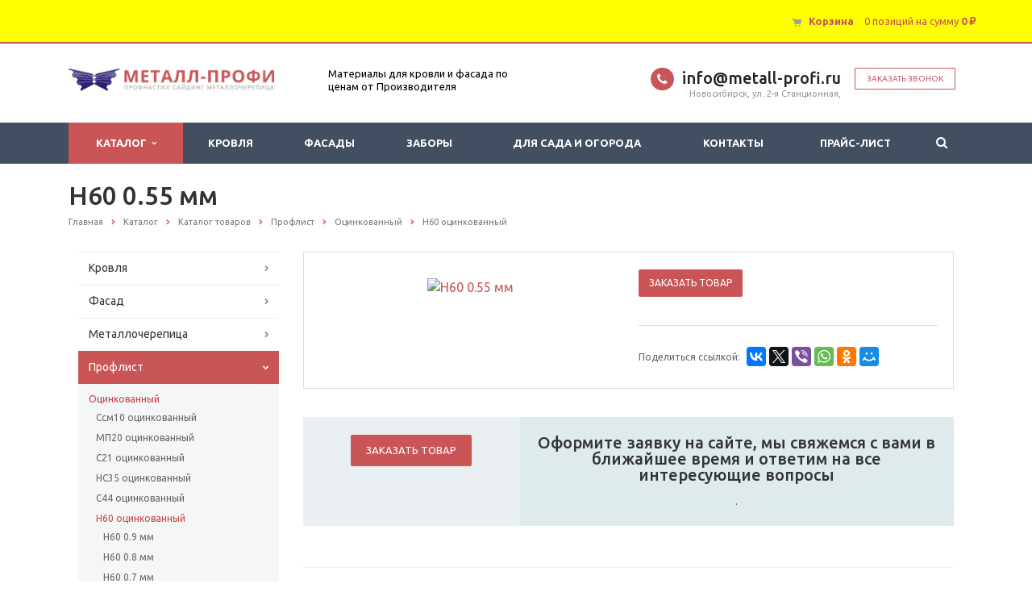

--- FILE ---
content_type: text/html; charset=UTF-8
request_url: https://metall-profi.ru/catalog/proflist/otsinkovannyy/n60-otsinkovannyy/n60-tolshchina-0-55-mm/
body_size: 86196
content:
<!DOCTYPE html>
<html xml:lang="ru" lang="ru" class=" ">

<head>
            <title>
        Н60 0.55 мм от поставщика с 20 летней репутацией в Новосибирске. - Металл Профи    </title>
    <meta name="viewport" content="width=device-width, initial-scale=1.0">
    <link href='https://fonts.googleapis.com/css?family=Open+Sans:300italic,400italic,600italic,700italic,800italic,400,300,600,700,800&subset=latin,cyrillic-ext' rel='stylesheet'>
    <link href='https://fonts.googleapis.com/css?family=Ubuntu:400,700italic,700,500italic,500,400italic,300,300italic&subset=latin,cyrillic-ext' rel='stylesheet'>
                                    
                                                                
    <meta http-equiv="Content-Type" content="text/html; charset=UTF-8" />
<meta name="description" content="Н60 0.55 мм по лучшей цене в Новосибирске по нужным размерам. Гарантия качества от производителя." />
<link href="/bitrix/templates/aspro-scorp/css/bootstrap.css?1627310681114216"  data-template-style="true"  rel="stylesheet" />
<link href="/bitrix/templates/aspro-scorp/css/fonts/font-awesome/css/font-awesome.min.css?162731068126711"  data-template-style="true"  rel="stylesheet" />
<link href="/bitrix/templates/aspro-scorp/vendor/flexslider/flexslider.css?16273106816839"  data-template-style="true"  rel="stylesheet" />
<link href="/bitrix/templates/aspro-scorp/css/jquery.fancybox.css?16273106814108"  data-template-style="true"  rel="stylesheet" />
<link href="/bitrix/templates/aspro-scorp/css/theme-elements.css?16273106814368"  data-template-style="true"  rel="stylesheet" />
<link href="/bitrix/templates/aspro-scorp/css/theme-responsive.css?16273106811736"  data-template-style="true"  rel="stylesheet" />
<link href="/bitrix/templates/aspro-scorp/css/animate.min.css?162731068155909"  data-template-style="true"  rel="stylesheet" />
<link href="/bitrix/templates/.default/ajax/ajax.css?1627310682448"  data-template-style="true"  rel="stylesheet" />
<link href="/local/templates/.default/components/bitrix/sale.basket.basket.line/bs4_mp/style.css?16606451044790"  data-template-style="true"  rel="stylesheet" />
<link href="/bitrix/templates/aspro-scorp/styles.css?162731068110202"  data-template-style="true"  rel="stylesheet" />
<link href="/bitrix/templates/aspro-scorp/template_styles.css?1627310682106650"  data-template-style="true"  rel="stylesheet" />
<link href="/bitrix/templates/aspro-scorp/css/responsive.css?162731068120876"  data-template-style="true"  rel="stylesheet" />
<link href="/bitrix/templates/aspro-scorp/themes/CUSTOM_s1/colors.css?176122019811619"  data-template-style="true"  rel="stylesheet" />
<link href="/bitrix/templates/aspro-scorp/css/custom.css?166065040513542"  data-template-style="true"  rel="stylesheet" />
<script>if(!window.BX)window.BX={};if(!window.BX.message)window.BX.message=function(mess){if(typeof mess==='object'){for(let i in mess) {BX.message[i]=mess[i];} return true;}};</script>
<script>(window.BX||top.BX).message({'pull_server_enabled':'N','pull_config_timestamp':'0','pull_guest_mode':'N','pull_guest_user_id':'0'});(window.BX||top.BX).message({'PULL_OLD_REVISION':'Для продолжения корректной работы с сайтом необходимо перезагрузить страницу.'});</script>
<script>(window.BX||top.BX).message({'JS_CORE_LOADING':'Загрузка...','JS_CORE_NO_DATA':'- Нет данных -','JS_CORE_WINDOW_CLOSE':'Закрыть','JS_CORE_WINDOW_EXPAND':'Развернуть','JS_CORE_WINDOW_NARROW':'Свернуть в окно','JS_CORE_WINDOW_SAVE':'Сохранить','JS_CORE_WINDOW_CANCEL':'Отменить','JS_CORE_WINDOW_CONTINUE':'Продолжить','JS_CORE_H':'ч','JS_CORE_M':'м','JS_CORE_S':'с','JSADM_AI_HIDE_EXTRA':'Скрыть лишние','JSADM_AI_ALL_NOTIF':'Показать все','JSADM_AUTH_REQ':'Требуется авторизация!','JS_CORE_WINDOW_AUTH':'Войти','JS_CORE_IMAGE_FULL':'Полный размер'});</script>

<script src="/bitrix/js/main/core/core.js?1673001935487984"></script>

<script>BX.setJSList(['/bitrix/js/main/core/core_ajax.js','/bitrix/js/main/core/core_promise.js','/bitrix/js/main/polyfill/promise/js/promise.js','/bitrix/js/main/loadext/loadext.js','/bitrix/js/main/loadext/extension.js','/bitrix/js/main/polyfill/promise/js/promise.js','/bitrix/js/main/polyfill/find/js/find.js','/bitrix/js/main/polyfill/includes/js/includes.js','/bitrix/js/main/polyfill/matches/js/matches.js','/bitrix/js/ui/polyfill/closest/js/closest.js','/bitrix/js/main/polyfill/fill/main.polyfill.fill.js','/bitrix/js/main/polyfill/find/js/find.js','/bitrix/js/main/polyfill/matches/js/matches.js','/bitrix/js/main/polyfill/core/dist/polyfill.bundle.js','/bitrix/js/main/core/core.js','/bitrix/js/main/polyfill/intersectionobserver/js/intersectionobserver.js','/bitrix/js/main/lazyload/dist/lazyload.bundle.js','/bitrix/js/main/polyfill/core/dist/polyfill.bundle.js','/bitrix/js/main/parambag/dist/parambag.bundle.js']);
</script>
<script>(window.BX||top.BX).message({'LANGUAGE_ID':'ru','FORMAT_DATE':'DD.MM.YYYY','FORMAT_DATETIME':'DD.MM.YYYY HH:MI:SS','COOKIE_PREFIX':'BITRIX_SM','SERVER_TZ_OFFSET':'-25200','UTF_MODE':'Y','SITE_ID':'s1','SITE_DIR':'/','USER_ID':'','SERVER_TIME':'1768719582','USER_TZ_OFFSET':'50400','USER_TZ_AUTO':'Y','bitrix_sessid':'588c7d19f2f4f1ae380ae9c08cc2d70d'});</script>


<script src="/bitrix/js/pull/protobuf/protobuf.js?1627972580274055"></script>
<script src="/bitrix/js/pull/protobuf/model.js?162797258070928"></script>
<script src="/bitrix/js/main/core/core_promise.js?16273106465220"></script>
<script src="/bitrix/js/rest/client/rest.client.js?162731065217414"></script>
<script src="/bitrix/js/pull/client/pull.client.js?167300193881036"></script>
<script src="/bitrix/js/main/ajax.js?162731064735509"></script>
<script>BX.message({'JS_REQUIRED':'Заполните это поле!','JS_FORMAT':'Неверный формат!','JS_FILE_EXT':'Недопустимое расширение файла!','JS_PASSWORD_COPY':'Пароли не совпадают!','JS_PASSWORD_LENGTH':'Минимум 6 символов!','JS_ERROR':'Неверно заполнено поле!','JS_RECAPTCHA_ERROR':'Не подтверждено!','JS_PROCESSING_ERROR':'Согласитесь с условиями!','JS_FILE_SIZE':'Максимальный размер 5мб!','JS_FILE_BUTTON_NAME':'Выберите файл','JS_FILE_DEFAULT':'Файл не найден','JS_DATE':'Некорректная дата!','JS_DATETIME':'Некорректная дата/время!','S_CALLBACK':'Заказать звонок','ERROR_INCLUDE_MODULE_SCORP_TITLE':'Ошибка подключения модуля &laquo;Аспро: Корпоративный сайт современной компании&raquo;','ERROR_INCLUDE_MODULE_SCORP_TEXT':'Ошибка подключения модуля &laquo;Аспро: Корпоративный сайт современной компании&raquo;.<br />Пожалуйста установите модуль и повторите попытку','S_SERVICES':'Наши услуги','S_SERVICES_SHORT':'Услуги','S_TO_ALL_SERVICES':'Все услуги','S_CATALOG':'Каталог товаров','S_CATALOG_SHORT':'Каталог','S_TO_ALL_CATALOG':'Весь каталог','S_CATALOG_FAVORITES':'Наши товары','S_CATALOG_FAVORITES_SHORT':'Товары','S_NEWS':'Новости','S_TO_ALL_NEWS':'Все новости','S_COMPANY':'О компании','S_OTHER':'Прочее','S_CONTENT':'Контент','T_JS_ARTICLE':'Артикул: ','T_JS_NAME':'Наименование: ','T_JS_PRICE':'Цена: ','T_JS_QUANTITY':'Количество: ','T_JS_SUMM':'Сумма: ','TLM_SEND_WA':'<i class=\"fa fa-whatsapp\" aria-hidden=\"true\"><\/i> Написать в whatsapp','TLM_SEND_MAN_WA':'Связаться с менеджером по <i class=\"fa fa-whatsapp\" aria-hidden=\"true\"><\/i> whatsapp','TLM_SEND_TEXT_WA':'Здравствуйте,%20обращаюсь%20к%20вам%20с%20сайта%20metall-profi.ru','TLM_NUMBER_WA':'79134826106','WARNING_MESSAGE':'важное сообщение','BASKET_SETTINGS':'Настройки корзины'})</script>
<link rel="shortcut icon" href="/favicon.ico" type="image/x-icon" />
<link rel="apple-touch-icon" sizes="57x57" href="/bitrix/templates/aspro-scorp/themes/CUSTOM_s1/images/favicon_57.png" />
<link rel="apple-touch-icon" sizes="72x72" href="/bitrix/templates/aspro-scorp/themes/CUSTOM_s1/images/favicon_72.png" />
<style>.maxwidth-banner{max-width: none;}</style>
<meta property="og:description" content="Н60 0.55 мм по лучшей цене в Новосибирске по нужным размерам. Гарантия качества от производителя." />
<meta property="og:image" content="/upload/iblock/0a6/Профлист Н60 оцинкованный.jpg" />
<link rel="image_src" href="/upload/iblock/0a6/Профлист Н60 оцинкованный.jpg"  />
<meta property="og:title" content="Н60 0.55 мм от поставщика с 20 летней репутацией в Новосибирске. - Металл Профи" />
<meta property="og:type" content="article" />
<meta property="og:url" content="/catalog/proflist/otsinkovannyy/n60-otsinkovannyy/n60-tolshchina-0-55-mm/" />



<script src="/local/assets/js/jquery-1.7.min.js?166063380494022"></script>
<script src="/bitrix/templates/aspro-scorp/js/jquery.actual.min.js?16273106811101"></script>
<script src="/bitrix/templates/aspro-scorp/js/jquery.fancybox.js?162731068145891"></script>
<script src="/bitrix/templates/aspro-scorp/js/blink.js?1627310681347"></script>
<script src="/bitrix/templates/aspro-scorp/vendor/jquery.easing.js?16273106818097"></script>
<script src="/bitrix/templates/aspro-scorp/vendor/jquery.appear.js?16273106813188"></script>
<script src="/bitrix/templates/aspro-scorp/vendor/jquery.cookie.js?16273106812247"></script>
<script src="/bitrix/templates/aspro-scorp/vendor/bootstrap.js?162731068127908"></script>
<script src="/bitrix/templates/aspro-scorp/vendor/flexslider/jquery.flexslider-min.js?162731068121828"></script>
<script src="/bitrix/templates/aspro-scorp/vendor/jquery.validate.min.js?162731068122254"></script>
<script src="/bitrix/templates/aspro-scorp/js/jquery.uniform.min.js?16273106818308"></script>
<script src="/bitrix/templates/aspro-scorp/js/jqModal.js?162731068112207"></script>
<script src="/bitrix/templates/aspro-scorp/js/detectmobilebrowser.js?16273106812203"></script>
<script src="/bitrix/templates/aspro-scorp/js/general.js?162731068168414"></script>
<script src="/bitrix/templates/aspro-scorp/js/custom.js?162731068141"></script>
<script src="/local/templates/.default/components/bitrix/sale.basket.basket.line/bs4_mp/script.js?16606451045335"></script>
<script src="/bitrix/components/bitrix/search.title/script.js?16273106769847"></script>
<script src="/bitrix/templates/aspro-scorp/js/jquery.inputmask.bundle.min.js?162731068170933"></script>
<script>var _ba = _ba || []; _ba.push(["aid", "f48e33d07dea724c8bb577c5ceb91a50"]); _ba.push(["host", "metall-profi.ru"]); (function() {var ba = document.createElement("script"); ba.type = "text/javascript"; ba.async = true;ba.src = (document.location.protocol == "https:" ? "https://" : "http://") + "bitrix.info/ba.js";var s = document.getElementsByTagName("script")[0];s.parentNode.insertBefore(ba, s);})();</script>



    
</head>

<body>

                		<script>
		var arBasketItems = {};
		var arScorpOptions = ({
			'SITE_DIR' : '/',
			'SITE_ID' : 's1',
			'SITE_TEMPLATE_PATH' : '/bitrix/templates/aspro-scorp',
			'THEME' : ({
				'THEME_SWITCHER' : 'N',
				'BASE_COLOR' : 'CUSTOM',
				'BASE_COLOR_CUSTOM' : 'C95557',
				'TOP_MENU' : 'DARK',
				'TOP_MENU_FIXED' : 'Y',
				'COLORED_LOGO' : 'Y',
				'SIDE_MENU' : 'LEFT',
				'SCROLLTOTOP_TYPE' : 'ROUND_COLOR',
				'SCROLLTOTOP_POSITION' : 'PADDING',
				'ADD_SITE_NAME_IN_TITLE' : 'Y',
				'USE_CAPTCHA_FORM' : 'IMAGE',
				'DISPLAY_PROCESSING_NOTE' : 'Y',
				'PROCESSING_NOTE_CHECKED' : 'Y',
				'PHONE_MASK' : '+7 (999) 999-99-99',
				'VALIDATE_PHONE_MASK' : '^[+][0-9] [(][0-9]{3}[)] [0-9]{3}[-][0-9]{2}[-][0-9]{2}$',
				'DATE_MASK' : 'd.m.y',
				'DATE_PLACEHOLDER' : 'дд.мм.гггг',
				'VALIDATE_DATE_MASK' : '^[0-9]{1,2}\.[0-9]{1,2}\.[0-9]{4}$',
				'DATETIME_MASK' : 'd.m.y h:s',
				'DATETIME_PLACEHOLDER' : 'дд.мм.гггг чч:мм',
				'VALIDATE_DATETIME_MASK' : '^[0-9]{1,2}\.[0-9]{1,2}\.[0-9]{4} [0-9]{1,2}\:[0-9]{1,2}$',
				'VALIDATE_FILE_EXT' : 'png|jpg|jpeg|gif|doc|docx|xls|xlsx|txt|pdf|odt|rtf',
				'SOCIAL_VK' : '',
				'SOCIAL_FACEBOOK' : '',
				'SOCIAL_TWITTER' : '',
				'SOCIAL_YOUTUBE' : '',
				'SOCIAL_ODNOKLASSNIKI' : '',
				'SOCIAL_GOOGLEPLUS' : '',
				'BANNER_WIDTH' : 'AUTO',
				'TEASERS_INDEX' : 'PICTURES',
				'CATALOG_INDEX' : 'Y',
				'CATALOG_FAVORITES_INDEX' : 'Y',
				'BIGBANNER_ANIMATIONTYPE' : 'SLIDE_HORIZONTAL',
				'BIGBANNER_SLIDESSHOWSPEED' : '5000',
				'BIGBANNER_ANIMATIONSPEED' : '600',
				'PARTNERSBANNER_SLIDESSHOWSPEED' : '5000',
				'PARTNERSBANNER_ANIMATIONSPEED' : '600',
				'ORDER_VIEW' : 'N',
				'ORDER_BASKET_VIEW' : 'HEADER',
				'URL_BASKET_SECTION' : '/cart/',
				'URL_ORDER_SECTION' : '/cart/order/',
				'USE_YA_COUNTER' : 'Y',
				'YA_COUNTER_ID' : '88841222',
				'USE_FORMS_GOALS' : 'COMMON',
				'USE_SALE_GOALS' : 'Y',
				'USE_DEBUG_GOALS' : 'N',
			})
		});

		$(document).ready(function(){
			if($.trim(arScorpOptions['THEME']['ORDER_VIEW']) === 'Y' && ($.trim(window.location.pathname) != $.trim(arScorpOptions['THEME']['URL_BASKET_SECTION'])) && ($.trim(window.location.pathname) != $.trim(arScorpOptions['THEME']['URL_ORDER_SECTION']))){
				if(arScorpOptions['THEME']['ORDER_BASKET_VIEW'] === 'FLY'){
					$.ajax({
						url: arScorpOptions['SITE_DIR'] + 'ajax/basket_items.php',
						type: 'POST',
						success: function(html){
							$('body').prepend('<div class="ajax_basket">' + html + '</div>');
							setTimeout(function(){
								$('.ajax_basket').addClass('ready');
								$('.basket.fly>.wrap').addClass(arScorpOptions['THEME']['TOP_MENU']);
								$('.basket_top.basketFlyTrue').removeClass('hidden').find('.count').text($('.basket .count').text());
							}, 50);
						}
					});
				}
				else if(arScorpOptions['THEME']['ORDER_BASKET_VIEW'] === 'HEADER'){
					$.ajax({
						url: arScorpOptions['SITE_DIR'] + 'ajax/basket_items.php ',
						type: 'POST',
						success: function(html){
							$('.mega-menu .table-menu.basketTrue table td.search-item>.wrap').append('<div class="ajax_basket">' + html + '</div>');
							$('header .logo-row .top-callback').prepend('<div class="ajax_basket">' + html + '</div>');
							setTimeout(function(){
								$('.ajax_basket').addClass('ready');
							}, 50);
						}
					});
				}
			}

		});

		</script>
		<!--'start_frame_cache_options-block'--><!--'end_frame_cache_options-block'-->                                            <div class="body">
        <div class="body_media"></div>
        <div class="warning-message">
            <div class="maxwidth-theme py-3">

                <div class="row">
                    <div class="col-md-8">
                        <span class="text-center d-block">
    <!-- <a href="/info/news/v-subbotu/" target=_blank>Внимание! Теперь мы открыты для Вас и в субботу.</a> -->
</span>                        </div>
                    <div class="col-md-4">
                        <script>
	var bx_basketFKauiI = new BitrixSmallCart;
</script>
<div id="bx_basketFKauiI" class=" bx-basket bx-opener">
	<!--'start_frame_cache_bx_basketFKauiI'--><div class="basket-line">
	
	<div class="basket-line-block text-right">
					<a class="basket-line-block-icon-cart" href="/personal/cart/"><strong>Корзина</strong></a>
			0 позиций
					<span>
						на сумму <strong>0 &#8381;</strong>
					</span>
				</div>
</div><!--'end_frame_cache_bx_basketFKauiI'--></div>
<script>
	bx_basketFKauiI.siteId = 's1';
	bx_basketFKauiI.cartId = 'bx_basketFKauiI';
	bx_basketFKauiI.ajaxPath = '/bitrix/components/bitrix/sale.basket.basket.line/ajax.php';
	bx_basketFKauiI.templateName = 'bs4_mp';
	bx_basketFKauiI.arParams = {'HIDE_ON_BASKET_PAGES':'Y','PATH_TO_BASKET':'/personal/cart/','PATH_TO_ORDER':'/personal/order/make/','PATH_TO_PERSONAL':'/personal/','PATH_TO_PROFILE':'/personal/','PATH_TO_REGISTER':'/login/','POSITION_FIXED':'N','POSITION_HORIZONTAL':'right','POSITION_VERTICAL':'top','SHOW_AUTHOR':'N','SHOW_DELAY':'N','SHOW_EMPTY_VALUES':'Y','SHOW_IMAGE':'Y','SHOW_NOTAVAIL':'N','SHOW_NUM_PRODUCTS':'Y','SHOW_PERSONAL_LINK':'N','SHOW_PRICE':'Y','SHOW_PRODUCTS':'N','SHOW_SUMMARY':'Y','SHOW_TOTAL_PRICE':'Y','COMPONENT_TEMPLATE':'bootstrap_v4','PATH_TO_AUTHORIZE':'/login/','SHOW_REGISTRATION':'N','MAX_IMAGE_SIZE':'70','CACHE_TYPE':'A','AJAX':'N','~HIDE_ON_BASKET_PAGES':'Y','~PATH_TO_BASKET':'/personal/cart/','~PATH_TO_ORDER':'/personal/order/make/','~PATH_TO_PERSONAL':'/personal/','~PATH_TO_PROFILE':'/personal/','~PATH_TO_REGISTER':'/login/','~POSITION_FIXED':'N','~POSITION_HORIZONTAL':'right','~POSITION_VERTICAL':'top','~SHOW_AUTHOR':'N','~SHOW_DELAY':'N','~SHOW_EMPTY_VALUES':'Y','~SHOW_IMAGE':'Y','~SHOW_NOTAVAIL':'N','~SHOW_NUM_PRODUCTS':'Y','~SHOW_PERSONAL_LINK':'N','~SHOW_PRICE':'Y','~SHOW_PRODUCTS':'N','~SHOW_SUMMARY':'Y','~SHOW_TOTAL_PRICE':'Y','~COMPONENT_TEMPLATE':'bootstrap_v4','~PATH_TO_AUTHORIZE':'/login/','~SHOW_REGISTRATION':'N','~MAX_IMAGE_SIZE':'70','~CACHE_TYPE':'A','~AJAX':'N','cartId':'bx_basketFKauiI'}; // TODO \Bitrix\Main\Web\Json::encode
	bx_basketFKauiI.closeMessage = 'Скрыть';
	bx_basketFKauiI.openMessage = 'Раскрыть';
	bx_basketFKauiI.activate();
</script>                        </div>
                </div>
            </div>
        </div>
        <header class="topmenu-DARK canfixed">
            <div class="logo_and_menu-row">
                <div class="logo-row row">
                    <div class="maxwidth-theme">
                        <div class="col-md-3 col-sm-4">
                            <div class="logo colored">
                                <a href="/"><img width="100%" height="auto" src="/logo.png" alt="Металл Профи" title="Металл Профи" /></a>                            </div>
                        </div>
                        <div class="col-md-9 col-sm-8 col-xs-12">
                            <div class="top-description col-md-4 hidden-sm hidden-xs">
                                <!--<h4></h4>-->
<div>
	<span style="color: #000000;">Материалы для кровли и фасада по ценам от&nbsp;Производителя </span>
</div>                            </div>
                            <div class="top-callback col-md-8">
                                                                                                <div class="callback pull-right hidden-xs" data-event="jqm" data-param-id="35" data-name="callback">
                                    <a href="javascript:;" rel="nofollow" class="btn btn-default white btn-xs">Заказать звонок</a>
                                </div>
                                <div class="phone pull-right hidden-xs">
                                    <div class="phone-number">
                                        <i class="fa fa-phone"></i>
                                        <div>
                                            <a href="mailto:info@metall-profi.ru">info@metall-profi.ru</a>                                        </div>
                                    </div>
                                    <div class="phone-desc pull-right">
                                        Новосибирск, ул. 2-я Станционная, <br>
<br>                                    </div>
                                </div>
                                <div class="email pull-right">
                                    <i class="fa fa-envelope"></i>
                                    <div>
                                        <a href="mailto:info@metall-profi.ru">info@metall-profi.ru</a>                                    </div>
                                </div>
                                <button class="btn btn-responsive-nav visible-xs" data-toggle="collapse" data-target=".nav-main-collapse">
                                    <i class="fa fa-bars"></i>
                                </button>
                            </div>
                        </div>
                    </div>
                </div>
                                <div class="menu-row row">
                    <div class="maxwidth-theme">
                        <div class="col-md-12">
                            <div class="nav-main-collapse collapse">
                                <div class="menu-only">
                                    <nav class="mega-menu">
                                        	<div class="table-menu hidden-xs">
		<table>
			<tr>
														<td class="dropdown active">
						<div class="wrap">
							<a class="dropdown-toggle" href="/catalog/" title="Каталог">
								Каталог																	&nbsp;<i class="fa fa-angle-down"></i>
															</a>
															<span class="tail"></span>
								<ul class="dropdown-menu">
																													<li class=" ">
											<a href="/catalog/krovlya/" title="Кровля">Кровля</a>
																					</li>
																													<li class=" ">
											<a href="/catalog/fasad/" title="Фасад">Фасад</a>
																					</li>
																													<li class="dropdown-submenu ">
											<a href="/catalog/metallocherepitsa/" title="Металлочерепица">Металлочерепица</a>
																							<ul class="dropdown-menu">
																																									<li class=" ">
															<a href="/catalog/metallocherepitsa/kaskad/" title="Каскад">Каскад</a>
																													</li>
																																									<li class=" ">
															<a href="/catalog/metallocherepitsa/monterrey-klassika/" title="Монтеррей Классика">Монтеррей Классика</a>
																													</li>
																																									<li class=" ">
															<a href="/catalog/metallocherepitsa/supermonterrey/" title="Супермонтеррей">Супермонтеррей</a>
																													</li>
																																									<li class=" ">
															<a href="/catalog/metallocherepitsa/standartnye-elementy-otdelki/" title="Стандартные элементы отделки">Стандартные элементы отделки</a>
																													</li>
																																									<li class=" ">
															<a href="/catalog/metallocherepitsa/obyazatelnye-komplektuyushchie/" title="Обязательные комплектующие  ">Обязательные комплектующие  </a>
																													</li>
																									</ul>
																					</li>
																													<li class="dropdown-submenu active">
											<a href="/catalog/proflist/" title="Профлист ">Профлист </a>
																							<ul class="dropdown-menu">
																																									<li class=" active">
															<a href="/catalog/proflist/otsinkovannyy/" title="Оцинкованный">Оцинкованный</a>
																													</li>
																																									<li class=" ">
															<a href="/catalog/proflist/okrashennyy/" title="Окрашенный">Окрашенный</a>
																													</li>
																																									<li class=" ">
															<a href="/catalog/proflist/standartnye-elementy-otdelki-/" title="Стандартные элементы отделки">Стандартные элементы отделки</a>
																													</li>
																																									<li class=" ">
															<a href="/catalog/proflist/obyazatelnye-komplektuyushchie/" title="Обязательные комплектующие">Обязательные комплектующие</a>
																													</li>
																									</ul>
																					</li>
																													<li class="dropdown-submenu ">
											<a href="/catalog/metalloshtaketnik/" title="Металлоштакетник">Металлоштакетник</a>
																							<ul class="dropdown-menu">
																																									<li class=" ">
															<a href="/catalog/metalloshtaketnik/metallicheskiy-shtaketnik-ekstra/" title="Металлический штакетник &quot;Экстра&quot; без завальцовки">Металлический штакетник &quot;Экстра&quot; без завальцовки</a>
																													</li>
																																									<li class=" ">
															<a href="/catalog/metalloshtaketnik/metallicheskiy-shtaketnik-premium/" title="Металлический штакетник &quot;Премиум&quot; с завальцованными краями">Металлический штакетник &quot;Премиум&quot; с завальцованными краями</a>
																													</li>
																																									<li class=" ">
															<a href="/catalog/metalloshtaketnik/metallicheskiy-shtaketnik-lyuks/" title="Металлический штакетник &quot;Люкс&quot; с завальцованными краями">Металлический штакетник &quot;Люкс&quot; с завальцованными краями</a>
																													</li>
																																									<li class=" ">
															<a href="/catalog/metalloshtaketnik/truba-profilnaya-60-40-2/" title="Труба профильная   для столба  60*40*2">Труба профильная   для столба  60*40*2</a>
																													</li>
																																									<li class=" ">
															<a href="/catalog/metalloshtaketnik/truba-profilnaya-60-60-2/" title="Труба профильная для столба  60*60*2">Труба профильная для столба  60*60*2</a>
																													</li>
																																									<li class=" ">
															<a href="/catalog/metalloshtaketnik/truba-profilnaya-50-50-2/" title="Труба профильная для столба  50*50*2">Труба профильная для столба  50*50*2</a>
																													</li>
																																									<li class=" ">
															<a href="/catalog/metalloshtaketnik/truba-profilnaya-40-20-1-5/" title="Труба профильная для прожилин  40*20*1,5">Труба профильная для прожилин  40*20*1,5</a>
																													</li>
																																									<li class=" ">
															<a href="/catalog/metalloshtaketnik/samorez-po-metallu-5-5-19-okrashennyy/" title="Саморез по металлу 5.5*19 окрашенный">Саморез по металлу 5.5*19 окрашенный</a>
																													</li>
																																									<li class=" ">
															<a href="/catalog/metalloshtaketnik/samorez-po-metallu-5-5-32-tsink/" title="Саморез по металлу 5.5*19 цинк">Саморез по металлу 5.5*19 цинк</a>
																													</li>
																																									<li class=" ">
															<a href="/catalog/metalloshtaketnik/samorez-po-metallu-5-5-25-okrashennyy/" title="Саморез по металлу 5.5*25 окрашенный">Саморез по металлу 5.5*25 окрашенный</a>
																													</li>
																																									<li class=" ">
															<a href="/catalog/metalloshtaketnik/samorez-po-metallu-5-5-25-tsink/" title="Саморез по металлу 5.5*25 цинк">Саморез по металлу 5.5*25 цинк</a>
																													</li>
																																									<li class=" ">
															<a href="/catalog/metalloshtaketnik/samorez-po-derevu-4-8-35-okrashennyy/" title="Саморез по дереву 4.8*35  окрашенный">Саморез по дереву 4.8*35  окрашенный</a>
																													</li>
																																									<li class=" ">
															<a href="/catalog/metalloshtaketnik/samorez-po-derevu-4-8-35-tsink/" title="Саморез по дереву 4.8*35 цинк">Саморез по дереву 4.8*35 цинк</a>
																													</li>
																																									<li class=" ">
															<a href="/catalog/metalloshtaketnik/nalichnik-ograzhdeniya-24/" title="Наличник ограждения 24">Наличник ограждения 24</a>
																													</li>
																																									<li class=" ">
															<a href="/catalog/metalloshtaketnik/nalichnik-ograzhdeniya-17/" title="Наличник ограждения 17">Наличник ограждения 17</a>
																													</li>
																									</ul>
																					</li>
																													<li class="dropdown-submenu ">
											<a href="/catalog/sayding/" title="Сайдинг">Сайдинг</a>
																							<ul class="dropdown-menu">
																																									<li class=" ">
															<a href="/catalog/sayding/korabelnaya-doska/" title="Корабельная доска">Корабельная доска</a>
																													</li>
																																									<li class=" ">
															<a href="/catalog/sayding/ms14/" title="МС14">МС14</a>
																													</li>
																																									<li class=" ">
															<a href="/catalog/sayding/obyazatelnye-komplektuyushchie/" title="Обязательные комплектующие">Обязательные комплектующие</a>
																													</li>
																																									<li class=" ">
															<a href="/catalog/sayding/standartnye-elementy-otdelki/" title="Стандартные элементы отделки">Стандартные элементы отделки</a>
																													</li>
																									</ul>
																					</li>
																													<li class="dropdown-submenu ">
											<a href="/catalog/standartnye-elementy-otdelki/" title="Стандартные элементы отделки">Стандартные элементы отделки</a>
																							<ul class="dropdown-menu">
																																									<li class=" ">
															<a href="/catalog/standartnye-elementy-otdelki/dlya-fasada/" title="Для фасада">Для фасада</a>
																													</li>
																																									<li class=" ">
															<a href="/catalog/standartnye-elementy-otdelki/dlya-krovli/" title="Для кровли">Для кровли</a>
																													</li>
																																									<li class=" ">
															<a href="/catalog/standartnye-elementy-otdelki/dlya-zabora/" title="Для забора">Для забора</a>
																													</li>
																									</ul>
																					</li>
																													<li class="dropdown-submenu ">
											<a href="/catalog/vodostochnye-sistemy/" title="Водосточные системы">Водосточные системы</a>
																							<ul class="dropdown-menu">
																																									<li class=" ">
															<a href="/catalog/vodostochnye-sistemy/vodosbornaya-voronka/" title="Водосборная воронка">Водосборная воронка</a>
																													</li>
																																									<li class=" ">
															<a href="/catalog/vodostochnye-sistemy/vyvodnoe-koleno-truby/" title="Выводное колено трубы">Выводное колено трубы</a>
																													</li>
																																									<li class=" ">
															<a href="/catalog/vodostochnye-sistemy/uglovoe-koleno-truby/" title="Угловое колено трубы">Угловое колено трубы</a>
																													</li>
																																									<li class=" ">
															<a href="/catalog/vodostochnye-sistemy/kreplenie-truby-kirpich/" title="Крепление трубы (кирпич)">Крепление трубы (кирпич)</a>
																													</li>
																																									<li class=" ">
															<a href="/catalog/vodostochnye-sistemy/kreplenie-truby-derevo/" title="Крепление трубы (дерево)">Крепление трубы (дерево)</a>
																													</li>
																																									<li class=" ">
															<a href="/catalog/vodostochnye-sistemy/truba-vodostochnaya-1m/" title="Труба водосточная 1м">Труба водосточная 1м</a>
																													</li>
																																									<li class=" ">
															<a href="/catalog/vodostochnye-sistemy/truba-vodostochnaya-2-4m/" title="Труба водосточная 2,4м">Труба водосточная 2,4м</a>
																													</li>
																																									<li class=" ">
															<a href="/catalog/vodostochnye-sistemy/truba-vodostochnaya-3m/" title="Труба водосточная 3м">Труба водосточная 3м</a>
																													</li>
																																									<li class=" ">
															<a href="/catalog/vodostochnye-sistemy/ugol-polukruglogo-zheloba-135/" title="Угол полукруглого желоба 135*">Угол полукруглого желоба 135*</a>
																													</li>
																																									<li class=" ">
															<a href="/catalog/vodostochnye-sistemy/ugol-polukruglogo-zheloba-90/" title="Угол полукруглого желоба 90*">Угол полукруглого желоба 90*</a>
																													</li>
																																									<li class=" ">
															<a href="/catalog/vodostochnye-sistemy/priemnaya-voronka/" title="Приемная воронка">Приемная воронка</a>
																													</li>
																																									<li class=" ">
															<a href="/catalog/vodostochnye-sistemy/derzhatel-zheloba-290-mm/" title="Держатель желоба 270 мм">Держатель желоба 270 мм</a>
																													</li>
																																									<li class=" ">
															<a href="/catalog/vodostochnye-sistemy/zaglushka-zheloba/" title="Заглушка желоба">Заглушка желоба</a>
																													</li>
																																									<li class=" ">
															<a href="/catalog/vodostochnye-sistemy/soedinitel-zheloba-s-uplotneniem/" title="Соединитель желоба с уплотнением">Соединитель желоба с уплотнением</a>
																													</li>
																																									<li class=" ">
															<a href="/catalog/vodostochnye-sistemy/zhelob-polukruglyy-2-4m/" title="Желоб полукруглый 2,4м">Желоб полукруглый 2,4м</a>
																													</li>
																																									<li class=" ">
															<a href="/catalog/vodostochnye-sistemy/zhelob-polukruglyy-3m/" title="Желоб полукруглый 3м">Желоб полукруглый 3м</a>
																													</li>
																									</ul>
																					</li>
																													<li class="dropdown-submenu ">
											<a href="/catalog/zabor/" title="Забор">Забор</a>
																							<ul class="dropdown-menu">
																																									<li class=" ">
															<a href="/catalog/zabor/profnastil/" title="Профнастил">Профнастил</a>
																													</li>
																																									<li class=" ">
															<a href="/catalog/zabor/shtaketnik-metallicheskiy/" title="Штакетник металлический">Штакетник металлический</a>
																													</li>
																																									<li class=" ">
															<a href="/catalog/zabor/stolby-i-prozhiliny/" title="Столбы и прожилины для забора">Столбы и прожилины для забора</a>
																													</li>
																																									<li class=" ">
															<a href="/catalog/zabor/kolpaki-i-parapety/" title="Колпаки и парапеты     ">Колпаки и парапеты     </a>
																													</li>
																																									<li class=" ">
															<a href="/catalog/zabor/p-obraznaya-planka/" title="П-образная планка (Наличник)">П-образная планка (Наличник)</a>
																													</li>
																																									<li class=" ">
															<a href="/catalog/zabor/krepezh/" title="Крепеж">Крепеж</a>
																													</li>
																									</ul>
																					</li>
																													<li class="dropdown-submenu ">
											<a href="/catalog/ploskiy-list/" title="Плоский лист">Плоский лист</a>
																							<ul class="dropdown-menu">
																																									<li class=" ">
															<a href="/catalog/ploskiy-list/ploskiy-otsinkovannyy-list/" title="Плоский оцинкованный лист">Плоский оцинкованный лист</a>
																													</li>
																																									<li class=" ">
															<a href="/catalog/ploskiy-list/ploskiy-okrashennyy-otsinkovannyy-list/" title="Плоский окрашенный оцинкованный лист">Плоский окрашенный оцинкованный лист</a>
																													</li>
																																									<li class=" ">
															<a href="/catalog/ploskiy-list/shtrips-otsinkovannyy/" title="Штрипс оцинкованный">Штрипс оцинкованный</a>
																													</li>
																																									<li class=" ">
															<a href="/catalog/ploskiy-list/shtrips-okrashennyy-otsinkovannyy/" title="Штрипс окрашенный оцинкованный">Штрипс окрашенный оцинкованный</a>
																													</li>
																									</ul>
																					</li>
																													<li class="dropdown-submenu ">
											<a href="/catalog/soputstvuyushchie-tovary/" title="Сопутствующие товары">Сопутствующие товары</a>
																							<ul class="dropdown-menu">
																																									<li class=" ">
															<a href="/catalog/soputstvuyushchie-tovary/samorezy-po-derevu/" title="Саморезы по дереву">Саморезы по дереву</a>
																													</li>
																																									<li class=" ">
															<a href="/catalog/soputstvuyushchie-tovary/samorezy-po-metallu/" title="Саморезы по металлу">Саморезы по металлу</a>
																													</li>
																																									<li class=" ">
															<a href="/catalog/soputstvuyushchie-tovary/truby-profilnye/" title="Трубы профильные">Трубы профильные</a>
																													</li>
																																									<li class=" ">
															<a href="/catalog/soputstvuyushchie-tovary/prochie-tovary/" title="Прочие товары">Прочие товары</a>
																													</li>
																									</ul>
																					</li>
																	</ul>
													</div>
					</td>
														<td class=" ">
						<div class="wrap">
							<a class="" href="/catalog/krovlya/" title="Кровля">
								Кровля															</a>
													</div>
					</td>
														<td class=" ">
						<div class="wrap">
							<a class="" href="/catalog/fasad/" title="Фасады">
								Фасады															</a>
													</div>
					</td>
														<td class=" ">
						<div class="wrap">
							<a class="" href="/catalog/zabor/" title="Заборы">
								Заборы															</a>
													</div>
					</td>
														<td class=" ">
						<div class="wrap">
							<a class="" href="/products/dlya-sada-i-ogoroda/" title="Для сада и огорода">
								Для сада и огорода															</a>
													</div>
					</td>
														<td class=" ">
						<div class="wrap">
							<a class="" href="/contacts/" title="Контакты">
								Контакты															</a>
													</div>
					</td>
														<td class=" ">
						<div class="wrap">
							<a class="" href="/price/" title="Прайс-лист">
								Прайс-лист															</a>
													</div>
					</td>
								<td class="dropdown js-dropdown nosave" style="display:none;">
					<div class="wrap">
						<a class="dropdown-toggle more-items" href="#">
							<span>...</span>
						</a>
						<span class="tail"></span>
						<ul class="dropdown-menu"></ul>
					</div>
				</td>
				<td class="search-item nosave">
					<div class="wrap">
						<a href="#" class="search-icon pull-left" title="Поиск по сайту">
							<i class="fa fa-search"></i>
						</a>
					</div>
				</td>
			</tr>
		</table>
	</div>
	<ul class="nav nav-pills responsive-menu visible-xs" id="mainMenu">
								<li class="dropdown active">
				<a class="dropdown-toggle1" href="/catalog/" title="Каталог">
					Каталог											<i class="fa fa-angle-down dropdown-toggle"></i>
									</a>
									<ul class="dropdown-menu">
																				<li class=" ">
								<a href="/catalog/krovlya/" title="Кровля">
									Кровля																	</a>
															</li>
																				<li class=" ">
								<a href="/catalog/fasad/" title="Фасад">
									Фасад																	</a>
															</li>
																				<li class="dropdown-submenu dropdown-toggle ">
								<a href="/catalog/metallocherepitsa/" title="Металлочерепица">
									Металлочерепица																			&nbsp;<i class="fa fa-angle-down"></i>
																	</a>
																	<ul class="dropdown-menu">
																																<li class=" ">
												<a href="/catalog/metallocherepitsa/kaskad/" title="Каскад">
													Каскад																									</a>
																							</li>
																																<li class=" ">
												<a href="/catalog/metallocherepitsa/monterrey-klassika/" title="Монтеррей Классика">
													Монтеррей Классика																									</a>
																							</li>
																																<li class=" ">
												<a href="/catalog/metallocherepitsa/supermonterrey/" title="Супермонтеррей">
													Супермонтеррей																									</a>
																							</li>
																																<li class=" ">
												<a href="/catalog/metallocherepitsa/standartnye-elementy-otdelki/" title="Стандартные элементы отделки">
													Стандартные элементы отделки																									</a>
																							</li>
																																<li class=" ">
												<a href="/catalog/metallocherepitsa/obyazatelnye-komplektuyushchie/" title="Обязательные комплектующие  ">
													Обязательные комплектующие  																									</a>
																							</li>
																			</ul>
															</li>
																				<li class="dropdown-submenu dropdown-toggle active">
								<a href="/catalog/proflist/" title="Профлист ">
									Профлист 																			&nbsp;<i class="fa fa-angle-down"></i>
																	</a>
																	<ul class="dropdown-menu">
																																<li class=" active">
												<a href="/catalog/proflist/otsinkovannyy/" title="Оцинкованный">
													Оцинкованный																									</a>
																							</li>
																																<li class=" ">
												<a href="/catalog/proflist/okrashennyy/" title="Окрашенный">
													Окрашенный																									</a>
																							</li>
																																<li class=" ">
												<a href="/catalog/proflist/standartnye-elementy-otdelki-/" title="Стандартные элементы отделки">
													Стандартные элементы отделки																									</a>
																							</li>
																																<li class=" ">
												<a href="/catalog/proflist/obyazatelnye-komplektuyushchie/" title="Обязательные комплектующие">
													Обязательные комплектующие																									</a>
																							</li>
																			</ul>
															</li>
																				<li class="dropdown-submenu dropdown-toggle ">
								<a href="/catalog/metalloshtaketnik/" title="Металлоштакетник">
									Металлоштакетник																			&nbsp;<i class="fa fa-angle-down"></i>
																	</a>
																	<ul class="dropdown-menu">
																																<li class=" ">
												<a href="/catalog/metalloshtaketnik/metallicheskiy-shtaketnik-ekstra/" title="Металлический штакетник &quot;Экстра&quot; без завальцовки">
													Металлический штакетник &quot;Экстра&quot; без завальцовки																									</a>
																							</li>
																																<li class=" ">
												<a href="/catalog/metalloshtaketnik/metallicheskiy-shtaketnik-premium/" title="Металлический штакетник &quot;Премиум&quot; с завальцованными краями">
													Металлический штакетник &quot;Премиум&quot; с завальцованными краями																									</a>
																							</li>
																																<li class=" ">
												<a href="/catalog/metalloshtaketnik/metallicheskiy-shtaketnik-lyuks/" title="Металлический штакетник &quot;Люкс&quot; с завальцованными краями">
													Металлический штакетник &quot;Люкс&quot; с завальцованными краями																									</a>
																							</li>
																																<li class=" ">
												<a href="/catalog/metalloshtaketnik/truba-profilnaya-60-40-2/" title="Труба профильная   для столба  60*40*2">
													Труба профильная   для столба  60*40*2																									</a>
																							</li>
																																<li class=" ">
												<a href="/catalog/metalloshtaketnik/truba-profilnaya-60-60-2/" title="Труба профильная для столба  60*60*2">
													Труба профильная для столба  60*60*2																									</a>
																							</li>
																																<li class=" ">
												<a href="/catalog/metalloshtaketnik/truba-profilnaya-50-50-2/" title="Труба профильная для столба  50*50*2">
													Труба профильная для столба  50*50*2																									</a>
																							</li>
																																<li class=" ">
												<a href="/catalog/metalloshtaketnik/truba-profilnaya-40-20-1-5/" title="Труба профильная для прожилин  40*20*1,5">
													Труба профильная для прожилин  40*20*1,5																									</a>
																							</li>
																																<li class=" ">
												<a href="/catalog/metalloshtaketnik/samorez-po-metallu-5-5-19-okrashennyy/" title="Саморез по металлу 5.5*19 окрашенный">
													Саморез по металлу 5.5*19 окрашенный																									</a>
																							</li>
																																<li class=" ">
												<a href="/catalog/metalloshtaketnik/samorez-po-metallu-5-5-32-tsink/" title="Саморез по металлу 5.5*19 цинк">
													Саморез по металлу 5.5*19 цинк																									</a>
																							</li>
																																<li class=" ">
												<a href="/catalog/metalloshtaketnik/samorez-po-metallu-5-5-25-okrashennyy/" title="Саморез по металлу 5.5*25 окрашенный">
													Саморез по металлу 5.5*25 окрашенный																									</a>
																							</li>
																																<li class=" ">
												<a href="/catalog/metalloshtaketnik/samorez-po-metallu-5-5-25-tsink/" title="Саморез по металлу 5.5*25 цинк">
													Саморез по металлу 5.5*25 цинк																									</a>
																							</li>
																																<li class=" ">
												<a href="/catalog/metalloshtaketnik/samorez-po-derevu-4-8-35-okrashennyy/" title="Саморез по дереву 4.8*35  окрашенный">
													Саморез по дереву 4.8*35  окрашенный																									</a>
																							</li>
																																<li class=" ">
												<a href="/catalog/metalloshtaketnik/samorez-po-derevu-4-8-35-tsink/" title="Саморез по дереву 4.8*35 цинк">
													Саморез по дереву 4.8*35 цинк																									</a>
																							</li>
																																<li class=" ">
												<a href="/catalog/metalloshtaketnik/nalichnik-ograzhdeniya-24/" title="Наличник ограждения 24">
													Наличник ограждения 24																									</a>
																							</li>
																																<li class=" ">
												<a href="/catalog/metalloshtaketnik/nalichnik-ograzhdeniya-17/" title="Наличник ограждения 17">
													Наличник ограждения 17																									</a>
																							</li>
																			</ul>
															</li>
																				<li class="dropdown-submenu dropdown-toggle ">
								<a href="/catalog/sayding/" title="Сайдинг">
									Сайдинг																			&nbsp;<i class="fa fa-angle-down"></i>
																	</a>
																	<ul class="dropdown-menu">
																																<li class=" ">
												<a href="/catalog/sayding/korabelnaya-doska/" title="Корабельная доска">
													Корабельная доска																									</a>
																							</li>
																																<li class=" ">
												<a href="/catalog/sayding/ms14/" title="МС14">
													МС14																									</a>
																							</li>
																																<li class=" ">
												<a href="/catalog/sayding/obyazatelnye-komplektuyushchie/" title="Обязательные комплектующие">
													Обязательные комплектующие																									</a>
																							</li>
																																<li class=" ">
												<a href="/catalog/sayding/standartnye-elementy-otdelki/" title="Стандартные элементы отделки">
													Стандартные элементы отделки																									</a>
																							</li>
																			</ul>
															</li>
																				<li class="dropdown-submenu dropdown-toggle ">
								<a href="/catalog/standartnye-elementy-otdelki/" title="Стандартные элементы отделки">
									Стандартные элементы отделки																			&nbsp;<i class="fa fa-angle-down"></i>
																	</a>
																	<ul class="dropdown-menu">
																																<li class=" ">
												<a href="/catalog/standartnye-elementy-otdelki/dlya-fasada/" title="Для фасада">
													Для фасада																									</a>
																							</li>
																																<li class=" ">
												<a href="/catalog/standartnye-elementy-otdelki/dlya-krovli/" title="Для кровли">
													Для кровли																									</a>
																							</li>
																																<li class=" ">
												<a href="/catalog/standartnye-elementy-otdelki/dlya-zabora/" title="Для забора">
													Для забора																									</a>
																							</li>
																			</ul>
															</li>
																				<li class="dropdown-submenu dropdown-toggle ">
								<a href="/catalog/vodostochnye-sistemy/" title="Водосточные системы">
									Водосточные системы																			&nbsp;<i class="fa fa-angle-down"></i>
																	</a>
																	<ul class="dropdown-menu">
																																<li class=" ">
												<a href="/catalog/vodostochnye-sistemy/vodosbornaya-voronka/" title="Водосборная воронка">
													Водосборная воронка																									</a>
																							</li>
																																<li class=" ">
												<a href="/catalog/vodostochnye-sistemy/vyvodnoe-koleno-truby/" title="Выводное колено трубы">
													Выводное колено трубы																									</a>
																							</li>
																																<li class=" ">
												<a href="/catalog/vodostochnye-sistemy/uglovoe-koleno-truby/" title="Угловое колено трубы">
													Угловое колено трубы																									</a>
																							</li>
																																<li class=" ">
												<a href="/catalog/vodostochnye-sistemy/kreplenie-truby-kirpich/" title="Крепление трубы (кирпич)">
													Крепление трубы (кирпич)																									</a>
																							</li>
																																<li class=" ">
												<a href="/catalog/vodostochnye-sistemy/kreplenie-truby-derevo/" title="Крепление трубы (дерево)">
													Крепление трубы (дерево)																									</a>
																							</li>
																																<li class=" ">
												<a href="/catalog/vodostochnye-sistemy/truba-vodostochnaya-1m/" title="Труба водосточная 1м">
													Труба водосточная 1м																									</a>
																							</li>
																																<li class=" ">
												<a href="/catalog/vodostochnye-sistemy/truba-vodostochnaya-2-4m/" title="Труба водосточная 2,4м">
													Труба водосточная 2,4м																									</a>
																							</li>
																																<li class=" ">
												<a href="/catalog/vodostochnye-sistemy/truba-vodostochnaya-3m/" title="Труба водосточная 3м">
													Труба водосточная 3м																									</a>
																							</li>
																																<li class=" ">
												<a href="/catalog/vodostochnye-sistemy/ugol-polukruglogo-zheloba-135/" title="Угол полукруглого желоба 135*">
													Угол полукруглого желоба 135*																									</a>
																							</li>
																																<li class=" ">
												<a href="/catalog/vodostochnye-sistemy/ugol-polukruglogo-zheloba-90/" title="Угол полукруглого желоба 90*">
													Угол полукруглого желоба 90*																									</a>
																							</li>
																																<li class=" ">
												<a href="/catalog/vodostochnye-sistemy/priemnaya-voronka/" title="Приемная воронка">
													Приемная воронка																									</a>
																							</li>
																																<li class=" ">
												<a href="/catalog/vodostochnye-sistemy/derzhatel-zheloba-290-mm/" title="Держатель желоба 270 мм">
													Держатель желоба 270 мм																									</a>
																							</li>
																																<li class=" ">
												<a href="/catalog/vodostochnye-sistemy/zaglushka-zheloba/" title="Заглушка желоба">
													Заглушка желоба																									</a>
																							</li>
																																<li class=" ">
												<a href="/catalog/vodostochnye-sistemy/soedinitel-zheloba-s-uplotneniem/" title="Соединитель желоба с уплотнением">
													Соединитель желоба с уплотнением																									</a>
																							</li>
																																<li class=" ">
												<a href="/catalog/vodostochnye-sistemy/zhelob-polukruglyy-2-4m/" title="Желоб полукруглый 2,4м">
													Желоб полукруглый 2,4м																									</a>
																							</li>
																																<li class=" ">
												<a href="/catalog/vodostochnye-sistemy/zhelob-polukruglyy-3m/" title="Желоб полукруглый 3м">
													Желоб полукруглый 3м																									</a>
																							</li>
																			</ul>
															</li>
																				<li class="dropdown-submenu dropdown-toggle ">
								<a href="/catalog/zabor/" title="Забор">
									Забор																			&nbsp;<i class="fa fa-angle-down"></i>
																	</a>
																	<ul class="dropdown-menu">
																																<li class=" ">
												<a href="/catalog/zabor/profnastil/" title="Профнастил">
													Профнастил																									</a>
																							</li>
																																<li class=" ">
												<a href="/catalog/zabor/shtaketnik-metallicheskiy/" title="Штакетник металлический">
													Штакетник металлический																									</a>
																							</li>
																																<li class=" ">
												<a href="/catalog/zabor/stolby-i-prozhiliny/" title="Столбы и прожилины для забора">
													Столбы и прожилины для забора																									</a>
																							</li>
																																<li class=" ">
												<a href="/catalog/zabor/kolpaki-i-parapety/" title="Колпаки и парапеты     ">
													Колпаки и парапеты     																									</a>
																							</li>
																																<li class=" ">
												<a href="/catalog/zabor/p-obraznaya-planka/" title="П-образная планка (Наличник)">
													П-образная планка (Наличник)																									</a>
																							</li>
																																<li class=" ">
												<a href="/catalog/zabor/krepezh/" title="Крепеж">
													Крепеж																									</a>
																							</li>
																			</ul>
															</li>
																				<li class="dropdown-submenu dropdown-toggle ">
								<a href="/catalog/ploskiy-list/" title="Плоский лист">
									Плоский лист																			&nbsp;<i class="fa fa-angle-down"></i>
																	</a>
																	<ul class="dropdown-menu">
																																<li class=" ">
												<a href="/catalog/ploskiy-list/ploskiy-otsinkovannyy-list/" title="Плоский оцинкованный лист">
													Плоский оцинкованный лист																									</a>
																							</li>
																																<li class=" ">
												<a href="/catalog/ploskiy-list/ploskiy-okrashennyy-otsinkovannyy-list/" title="Плоский окрашенный оцинкованный лист">
													Плоский окрашенный оцинкованный лист																									</a>
																							</li>
																																<li class=" ">
												<a href="/catalog/ploskiy-list/shtrips-otsinkovannyy/" title="Штрипс оцинкованный">
													Штрипс оцинкованный																									</a>
																							</li>
																																<li class=" ">
												<a href="/catalog/ploskiy-list/shtrips-okrashennyy-otsinkovannyy/" title="Штрипс окрашенный оцинкованный">
													Штрипс окрашенный оцинкованный																									</a>
																							</li>
																			</ul>
															</li>
																				<li class="dropdown-submenu dropdown-toggle ">
								<a href="/catalog/soputstvuyushchie-tovary/" title="Сопутствующие товары">
									Сопутствующие товары																			&nbsp;<i class="fa fa-angle-down"></i>
																	</a>
																	<ul class="dropdown-menu">
																																<li class=" ">
												<a href="/catalog/soputstvuyushchie-tovary/samorezy-po-derevu/" title="Саморезы по дереву">
													Саморезы по дереву																									</a>
																							</li>
																																<li class=" ">
												<a href="/catalog/soputstvuyushchie-tovary/samorezy-po-metallu/" title="Саморезы по металлу">
													Саморезы по металлу																									</a>
																							</li>
																																<li class=" ">
												<a href="/catalog/soputstvuyushchie-tovary/truby-profilnye/" title="Трубы профильные">
													Трубы профильные																									</a>
																							</li>
																																<li class=" ">
												<a href="/catalog/soputstvuyushchie-tovary/prochie-tovary/" title="Прочие товары">
													Прочие товары																									</a>
																							</li>
																			</ul>
															</li>
											</ul>
							</li>
								<li class=" ">
				<a class="" href="/catalog/krovlya/" title="Кровля">
					Кровля									</a>
							</li>
								<li class=" ">
				<a class="" href="/catalog/fasad/" title="Фасады">
					Фасады									</a>
							</li>
								<li class=" ">
				<a class="" href="/catalog/zabor/" title="Заборы">
					Заборы									</a>
							</li>
								<li class=" ">
				<a class="" href="/products/dlya-sada-i-ogoroda/" title="Для сада и огорода">
					Для сада и огорода									</a>
							</li>
								<li class=" ">
				<a class="" href="/contacts/" title="Контакты">
					Контакты									</a>
							</li>
								<li class=" ">
				<a class="" href="/price/" title="Прайс-лист">
					Прайс-лист									</a>
							</li>
				<li class="search">
			<div class="search-input-div">
				<input class="search-input" type="text" autocomplete="off" maxlength="50" size="40" placeholder="Найти" value="" name="q">
			</div>
			<div class="search-button-div">
				<button class="btn btn-search btn-default" value="Найти" name="s" type="submit">Найти</button>
			</div>
		</li>
	</ul>
                                    </nav>
                                </div>
                            </div>
                        </div>
                                            </div>
                    	<div class="search hide" id="title-search">
		<div class="maxwidth-theme">
			<div class="col-md-12">
				<form action="/search/">
					<div class="search-input-div">
						<input class="search-input" id="title-search-input" type="text" name="q" value="" placeholder="Найти" size="40" maxlength="50" autocomplete="off" />
					</div>
					<div class="search-button-div">
						<button class="btn btn-search btn-default" type="submit" name="s" value="Найти">Найти</button>
						<span class="fa fa-close" title="Закрыть"></span>
					</div>
				</form>
			</div>
		</div>
	</div>
<script>
	var jsControl = new JCTitleSearch({
		//'WAIT_IMAGE': '/bitrix/themes/.default/images/wait.gif',
		'AJAX_PAGE' : '/catalog/proflist/otsinkovannyy/n60-otsinkovannyy/n60-tolshchina-0-55-mm/',
		'CONTAINER_ID': 'title-search',
		'INPUT_ID': 'title-search-input',
		'MIN_QUERY_LEN': 2
	});
</script>

                </div>
                            </div>
            <div class="mob-wa d-block d-md-none text-center">
                <a target=_blank href="https://wa.me/79134826106?text=Здравствуйте,%20обращаюсь%20к%20вам%20с%20сайта%20metall-profi.ru" rel="nofollow" class="btn btn-default btn-lg">Связаться с менеджером по <i class="fa fa-whatsapp" aria-hidden="true"></i> whatsapp</a>
            </div>
            <div class="line-row visible-xs"></div>
        </header>
        <div role="main" class="main">
                                        <section class="page-top">
                    <div class="row">
                        <div class="maxwidth-theme">
                            <div class="col-md-12">
                                <div class="row">
                                    <div class="col-md-12">
                                        <h1 id="pagetitle">
                                            Н60 0.55 мм                                        </h1>
                                    </div>
                                </div>
                                <div class="row">
                                    <div class="col-md-12">
                                        <ul class="breadcrumb" id="navigation"><li itemscope="" itemtype="http://data-vocabulary.org/Breadcrumb"><a href="/" title="Главная" itemprop="url"><span itemprop="title">Главная</span></a></li><li itemscope="" itemtype="http://data-vocabulary.org/Breadcrumb"><a href="/catalog/" title="Каталог" itemprop="url"><span itemprop="title">Каталог</span></a></li><li itemscope="" itemtype="http://data-vocabulary.org/Breadcrumb"><a href="/catalog/" title="Каталог товаров" itemprop="url"><span itemprop="title">Каталог товаров</span></a></li><li itemscope="" itemtype="http://data-vocabulary.org/Breadcrumb"><a href="/catalog/proflist/" title="Профлист " itemprop="url"><span itemprop="title">Профлист </span></a></li><li itemscope="" itemtype="http://data-vocabulary.org/Breadcrumb"><a href="/catalog/proflist/otsinkovannyy/" title="Оцинкованный" itemprop="url"><span itemprop="title">Оцинкованный</span></a></li><li itemscope="" itemtype="http://data-vocabulary.org/Breadcrumb"><a href="/catalog/proflist/otsinkovannyy/n60-otsinkovannyy/" title="Н60 оцинкованный" itemprop="url"><span itemprop="title">Н60 оцинкованный</span></a></li></ul>                                    </div>
                                </div>
                            </div>
                        </div>
                    </div>
                </section>
                        <div class="container">
                                    <div class="row">
                        <div class="maxwidth-theme">
                                                                    <div class="col-md-3 col-sm-3 col-xs-4 left-menu-md">
                                            	<aside class="sidebar">
		<ul class="nav nav-list side-menu">
							<li class=" ">
					<a href="/catalog/krovlya/">Кровля</a>
													</li>
							<li class=" ">
					<a href="/catalog/fasad/">Фасад</a>
													</li>
							<li class=" child">
					<a href="/catalog/metallocherepitsa/">Металлочерепица</a>
													</li>
							<li class="active child">
					<a href="/catalog/proflist/">Профлист </a>
													<ul class="submenu">
									<li class="active">
						<a href="/catalog/proflist/otsinkovannyy/">Оцинкованный</a>
																					<ul class="submenu">
									<li class="">
						<a href="/catalog/proflist/otsinkovannyy/proflist-ssm10-otsinkovannyy/">Ссм10 оцинкованный</a>
																												</li>
														<li class="">
						<a href="/catalog/proflist/otsinkovannyy/proflist-mp20-otsinkovannyy/">МП20 оцинкованный</a>
																												</li>
														<li class="">
						<a href="/catalog/proflist/otsinkovannyy/proflist-s21-otsinkovannyy/">С21 оцинкованный</a>
																												</li>
														<li class="">
						<a href="/catalog/proflist/otsinkovannyy/proflist-ns35-otsinkovannyy/">НС35 оцинкованный</a>
																												</li>
														<li class="">
						<a href="/catalog/proflist/otsinkovannyy/proflist-s44-otsinkovannyy/">С44 оцинкованный</a>
																												</li>
														<li class="active">
						<a href="/catalog/proflist/otsinkovannyy/n60-otsinkovannyy/">Н60 оцинкованный</a>
																					<ul class="submenu">
									<li class="">
						<a href="/catalog/proflist/otsinkovannyy/n60-otsinkovannyy/n60-tolshchina-0-9-mm/">Н60 0.9 мм</a>
																												</li>
														<li class="">
						<a href="/catalog/proflist/otsinkovannyy/n60-otsinkovannyy/n60-tolshchina-0-8-mm/">Н60 0.8 мм</a>
																												</li>
														<li class="">
						<a href="/catalog/proflist/otsinkovannyy/n60-otsinkovannyy/n60-tolshchina-0-7-mm/">Н60 0.7 мм</a>
																												</li>
														<li class="">
						<a href="/catalog/proflist/otsinkovannyy/n60-otsinkovannyy/n60-tolshchina-0-65-mm/">Н60 0.65 мм</a>
																												</li>
														<li class="active">
						<a href="/catalog/proflist/otsinkovannyy/n60-otsinkovannyy/n60-tolshchina-0-55-mm/">Н60 0.55 мм</a>
																												</li>
														<li class="">
						<a href="/catalog/proflist/otsinkovannyy/n60-otsinkovannyy/n60-tolshchina-0-5-mm/">Н60 0.5 мм</a>
																												</li>
												</ul>
															</li>
														<li class="">
						<a href="/catalog/proflist/otsinkovannyy/n75-otsinkovannyy/">Н75 оцинкованный</a>
											</li>
												</ul>
															</li>
														<li class="">
						<a href="/catalog/proflist/okrashennyy/">Окрашенный</a>
											</li>
														<li class="">
						<a href="/catalog/proflist/standartnye-elementy-otdelki-/">Стандартные элементы отделки</a>
											</li>
														<li class="">
						<a href="/catalog/proflist/obyazatelnye-komplektuyushchie/">Обязательные комплектующие</a>
											</li>
												</ul>
								</li>
							<li class=" child">
					<a href="/catalog/metalloshtaketnik/">Металлоштакетник</a>
													</li>
							<li class=" child">
					<a href="/catalog/sayding/">Сайдинг</a>
													</li>
							<li class=" child">
					<a href="/catalog/standartnye-elementy-otdelki/">Стандартные элементы отделки</a>
													</li>
							<li class=" child">
					<a href="/catalog/vodostochnye-sistemy/">Водосточные системы</a>
													</li>
							<li class=" child">
					<a href="/catalog/zabor/">Забор</a>
													</li>
							<li class=" child">
					<a href="/catalog/ploskiy-list/">Плоский лист</a>
													</li>
							<li class=" child">
					<a href="/catalog/soputstvuyushchie-tovary/">Сопутствующие товары</a>
													</li>
					</ul>
	</aside>
                                            <div class="sidearea">
                                                                                                <div style="padding:0 7px 0 13px;color:#666666;">
	<br>
</div>
 <br>                                            </div>
                                        </div>
                                        <div class="col-md-9 col-sm-9 col-xs-8 content-md">
                                                                                                                			<div class="catalog detail" itemscope itemtype="http://schema.org/Product">
		<div class="item" data-id="484">
			<div class="head">
		<div class="row">
							<div class="col-md-6 col-sm-6">
					<div class="row galery">
						<div class="inner">
							<div class="flexslider unstyled row" id="slider" data-plugin-options='{"animation": "slide", "directionNav": true, "controlNav" :false, "animationLoop": true, "sync": ".detail .galery #carousel", "slideshow": false, "counts": [1, 1, 1]}'>
								<ul class="slides items">
																												<li class="col-md-1 col-sm-1 item">
											<a href="/upload/iblock/574/%D0%9F%D1%80%D0%BE%D1%84%D0%BB%D0%B8%D1%81%D1%82%20%D0%9D60%20%D0%BE%D1%86%D0%B8%D0%BD%D0%BA%D0%BE%D0%B2%D0%B0%D0%BD%D0%BD%D1%8B%D0%B9.jpg" class="fancybox blink" data-fancybox-group="gallery" target="_blank" title="Н60 0.55 мм">
												<img src="/upload/iblock/574/%D0%9F%D1%80%D0%BE%D1%84%D0%BB%D0%B8%D1%81%D1%82%20%D0%9D60%20%D0%BE%D1%86%D0%B8%D0%BD%D0%BA%D0%BE%D0%B2%D0%B0%D0%BD%D0%BD%D1%8B%D0%B9.jpg" class="img-responsive inline" title="Н60 0.55 мм" alt="Н60 0.55 мм" />
												<span class="zoom">
													<i class="fa fa-16 fa-white-shadowed fa-search-plus"></i>
												</span>
											</a>
										</li>
																	</ul>
							</div>
													</div>
						<script>
						$(document).ready(function(){
							InitFlexSlider(); // for ajax mode
							$('.detail .galery .item').sliceHeight({slice: 1, lineheight: -3});
							$('.detail .galery #carousel').flexslider({
								animation: 'slide',
								controlNav: false,
								animationLoop: true,
								slideshow: false,
								itemWidth: 77,
								itemMargin: 7.5,
								minItems: 2,
								maxItems: 3,
								asNavFor: '.detail .galery #slider'
							});
						});
						</script>
					</div>
				</div>
			
			<div class="col-md-6 col-sm-6">
				<div class="info">
					<!--'start_frame_cache_info'-->																																				<div class="order">
															<span class="btn btn-default" data-event="jqm" data-param-id="31" data-name="order_product" data-product="Н60 0.55 мм">Заказать товар</span>
																											</div>
																<div class="share">
							<hr />
							<span class="text">Поделиться ссылкой:</span>
						</div>
										<!--'end_frame_cache_info'-->				</div>
			</div>
		</div>
	</div>
				<!--'start_frame_cache_order'-->				<div class="order-block">
			<div class="row">
				<div class="col-md-4 col-sm-4 col-xs-5 valign">
					<span class="btn btn-default btn-lg" data-event="jqm" data-param-id="31" data-name="order_product" data-product="Н60 0.55 мм">Заказать товар</span>
				</div>
				<div class="col-md-8 col-sm-8 col-xs-7 valign">
					<div class="text">
						<h4>Оформите заявку на сайте, мы свяжемся с вами в ближайшее время и ответим на все интересующие вопросы</h4>
.					</div>
				</div>
			</div>
		</div>
		<!--'end_frame_cache_order'-->
				<div class="wraps">
			<hr />
			<h4 class="underline">Характеристики</h4>
			<div class="row chars">
				<div class="col-md-12">
					<div class="char-wrapp">
						<table class="props_table">
															<tr class="char">
									<td class="char_name">
																				<span>Длина</span>
									</td>
									<td class="char_value">
										<span>
																							Под заказ																					</span>
									</td>
								</tr>
															<tr class="char">
									<td class="char_name">
																				<span>Использование</span>
									</td>
									<td class="char_value">
										<span>
																																																		Ограждение&nbsp;/ 																																																				Кровля																																														</span>
									</td>
								</tr>
															<tr class="char">
									<td class="char_name">
																				<span>Материал</span>
									</td>
									<td class="char_value">
										<span>
																							Сталь оцинкованная																					</span>
									</td>
								</tr>
															<tr class="char">
									<td class="char_name">
																				<span>Толщина</span>
									</td>
									<td class="char_value">
										<span>
																							0,7 мм.																					</span>
									</td>
								</tr>
															<tr class="char">
									<td class="char_name">
																				<span>Ширина общая</span>
									</td>
									<td class="char_value">
										<span>
																							902 мм.																					</span>
									</td>
								</tr>
															<tr class="char">
									<td class="char_name">
																				<span>Ширина полезная</span>
									</td>
									<td class="char_value">
										<span>
																							845 мм.																					</span>
									</td>
								</tr>
													</table>
					</div>
				</div>
			</div>
		</div>
	
			<!--'start_frame_cache_video'-->			<!--'end_frame_cache_video'-->	<script>
	$(document).ready(function(){
		setBasketItemsClasses();
	});
	</script>
			<div class="microdata hidden">
			<meta itemprop="name" content="Н60 0.55 мм" />
			<meta itemprop="description" content="Н60 0.55 мм" />
			<meta itemprop="category" content="Профлист /Оцинкованный/Н60 оцинкованный" />			<img src="/upload/iblock/574/%D0%9F%D1%80%D0%BE%D1%84%D0%BB%D0%B8%D1%81%D1%82%20%D0%9D60%20%D0%BE%D1%86%D0%B8%D0%BD%D0%BA%D0%BE%D0%B2%D0%B0%D0%BD%D0%BD%D1%8B%D0%B9.jpg" title="Н60 0.55 мм" alt="Н60 0.55 мм" itemprop="image" />			<div itemprop="offers" itemscope itemtype="http://schema.org/Offer">
				<span itemprop="availability" href="http://schema.org/InStock"></span>							</div>
		</div>
		</div>
						
									<script src="//yastatic.net/share2/share.js" async="async"></script>
			<div class="ya-share2" data-services="vkontakte,facebook,twitter,viber,whatsapp,odnoklassniki,moimir"></div>
			<script>
			$(document).ready(function(){
				setTimeout(function(){
					var shareHtml = $('.ya-share2').detach();
					$('.share').append(shareHtml);
					$('.ya-share2').show();
				}, 100);
			});
			</script>
			</div>
	<div style="clear:both"></div>

<a class="back-url" href="/catalog/proflist/otsinkovannyy/n60-otsinkovannyy/"><i class="fa fa-chevron-left"></i>Вернуться к списку</a>																												</div>																			</div>							</div>																</div>															</div>					</div>					<footer id="footer">
						<!--'start_frame_cache_footer-subscribe'-->	<!--'end_frame_cache_footer-subscribe'-->						<div class="container">
							<div class="row">
								<div class="maxwidth-theme">
									<div class="col-md-3 copy_wrapper">
										<div class="copy">
											&copy; 2026 Все права защищены.										</div>
										<div id="bx-composite-banner"></div>
									</div>
									<div class="col-md-9 col-sm-12 menu_wrapper">
										<div class="row">
											<div class="col-md-9 col-sm-9">
													<div class="bottom-menu">
		<div class="items row">
											<div class="col-md-4 col-sm-6">
					<div class="item active">
						<div class="title">
															<a href="/catalog/">Вся продукция</a>
													</div>
					</div>
				</div>
											<div class="col-md-4 col-sm-6">
					<div class="item">
						<div class="title">
															<a href="/services/">Услуги</a>
													</div>
					</div>
				</div>
											<div class="col-md-4 col-sm-6">
					<div class="item">
						<div class="title">
															<a href="/info/news/">Новости</a>
													</div>
					</div>
				</div>
											<div class="col-md-4 col-sm-6">
					<div class="item">
						<div class="title">
															<a href="/company/">Компания</a>
													</div>
					</div>
				</div>
											<div class="col-md-4 col-sm-6">
					<div class="item">
						<div class="title">
															<a href="/contacts/">Контакты</a>
													</div>
					</div>
				</div>
											<div class="col-md-4 col-sm-6">
					<div class="item">
						<div class="title">
															<a href="/projects/">Проекты</a>
													</div>
					</div>
				</div>
											<div class="col-md-4 col-sm-6">
					<div class="item">
						<div class="title">
															<a href="/info/stock/">Акции</a>
													</div>
					</div>
				</div>
					</div>
	</div>
											</div>
											<div class="col-md-3 col-sm-3">
												<div class="info">
													<div class="phone">
														<i class="fa fa-phone"></i>
														<a href="mailto:info@metall-profi.ru">info@metall-profi.ru</a>													</div>
													<div class="email">
														<i class="fa fa-envelope"></i>
														<a href="mailto:info@metall-profi.ru">info@metall-profi.ru</a>													</div>
												</div>
												<div class="social">
													
														<div class="social-icons">
	<!-- noindex -->
	<ul>
															</ul>
	<!-- /noindex -->
</div>
																									</div>
											</div>
										</div>
									</div>
								</div>
							</div>
						</div>
					</footer>
					<div class="bx_areas">
						<script>!function(){var t=document.createElement("script");t.type="text/javascript",t.async=!0,t.src='https://vk.com/js/api/openapi.js?169',t.onload=function(){VK.Retargeting.Init("VK-RTRG-1405717-eas1O"),VK.Retargeting.Hit()},document.head.appendChild(t)}();</script><noscript><img src="https://vk.com/rtrg?p=VK-RTRG-1405717-eas1O" style="position:fixed; left:-999px;" alt=""/></noscript>
<!-- Yandex.Metrika counter -->
<script >
   (function(m,e,t,r,i,k,a){m[i]=m[i]||function(){(m[i].a=m[i].a||[]).push(arguments)};
   m[i].l=1*new Date();k=e.createElement(t),a=e.getElementsByTagName(t)[0],k.async=1,k.src=r,a.parentNode.insertBefore(k,a)})
   (window, document, "script", "https://mc.yandex.ru/metrika/tag.js", "ym");

   ym(61844290, "init", {
        clickmap:true,
        trackLinks:true,
        accurateTrackBounce:true,
        webvisor:true
   });
</script>
<noscript><div><img src="https://mc.yandex.ru/watch/61844290" style="position:absolute; left:-9999px;" alt="" /></div></noscript>
<!-- /Yandex.Metrika counter -->					</div>
										</body>

					</html>

--- FILE ---
content_type: text/css
request_url: https://metall-profi.ru/bitrix/templates/aspro-scorp/themes/CUSTOM_s1/colors.css?176122019811619
body_size: 11534
content:
a,
a:focus {
  color: #C95557;
}
a:hover {
  color: #333333;
}
a:active {
  color: #9b3133;
}
a.scroll-to-top.ROUND_COLOR,
a.scroll-to-top.RECT_COLOR {
  background-color: #C95557;
}
a.scroll-to-top.ROUND_COLOR:hover,
a.scroll-to-top.RECT_COLOR:hover {
  background-color: #d37476;
}
.underline {
  border-bottom: 2px solid #C95557 !important;
}
blockquote::before {
  color: #C95557;
}
.review .it:before {
  color: #C95557;
}
.styled-block {
  border-left-color: #C95557;
}
.item:hover .title a,
.item:hover .title {
  color: #333333 !important;
}
.list.icons .fa {
  color: #C95557;
}
table.table th {
  background-color: #C95557;
}
.img-inside span.zoom,
.img-thumbnail span.zoom {
  background: #91a2ac;
}
.item:hover .img-inside span.zoom,
.img-inside:hover span.zoom,
.img-thumbnail:hover span.zoom,
.detail .galery .item:hover span.zoom {
  background: #d37476;
}
.btn-default {
  background-color: #C95557;
  border-color: #C95557;
  color: #ffffff !important;
}
.btn-default:hover,
.btn-default:active,
.btn-default:focus {
  background-color: #d37476;
  border-color: #d37476;
}
.btn-default.white {
  color: #C95557 !important;
  border: 1px solid #C95557;
  background: #ffffff;
}
.btn-default.white:hover,
.btn-default.white:active,
.btn-default.white:focus {
  color: #ffffff !important;
  border-color: #C95557;
  background: #C95557;
}
.btn-primary {
  background-color: #00b290;
  border-color: #00b290;
}
.btn-primary:hover,
.btn-primary:active,
.btn-primary:focus {
  background-color: #30c4a8;
  border-color: #30c4a8;
}
.btn-success {
  background-color: #84bc29;
  border-color: #84bc29;
}
.btn-success:hover,
.btn-success:active,
.btn-success:focus {
  background-color: #9dca53;
  border-color: #9dca53;
}
.btn-info {
  background-color: #0ca9e3;
  border-color: #0ca9e3;
}
.btn-info:hover,
.btn-info:active,
.btn-info:focus {
  background-color: #39baec;
  border-color: #39baec;
}
.btn-warning {
  background-color: #f38b04;
  border-color: #f38b04;
}
.btn-warning:hover,
.btn-warning:active,
.btn-warning:focus {
  background-color: #f8a132;
  border-color: #f8a132;
}
.btn-danger {
  background-color: #dc130d;
  border-color: #dc130d;
}
.btn-danger:hover,
.btn-danger:active,
.btn-danger:focus {
  background-color: #e63f3a;
  border-color: #e63f3a;
}
.btn-transparent {
  background-color: rgba(255,255,255,0);
  border-color: rgba(255,255,255,0);
  color: #000000;
}
.btn-transparent:hover,
.btn-transparent:active,
.btn-transparent:focus {
  background-color: #d37476;
  border-color: #d37476;
}
.btn-transparent:hover {
  color: #ffffff;
}
.btn-responsive-nav {
  background-color: #C95557;
}
.btn-responsive-nav:hover {
  color: #C95557;
  border: 1px solid #C95557;
  background-color: #ffffff;
  padding: 4px 7px 2px;
}
.btn-link {
  color: #C95557;
}
.btn-link:hover {
  color: #d37476;
}
.btn-link:active {
  color: #9b3133;
}
.btn-default.wc.vert .fa {
  background-color: #C95557;
}
.btn-default.wc.vert:hover .fa {
  background-color: #d37476;
}
.label.label-default {
  background: #93a6bc;
}
.label.label-primary {
  background: #b8c2cd;
}
.label.label-success {
  background: #5cb85c;
}
.label.label-info {
  background: #1b9e77;
}
.label.label-warning {
  background: #f0ad4e;
}
.label.label-danger {
  background: #d9534f;
}
.logo_and_menu-row {
  border-top-color: #C95557;
}
.logo-row .logo.colored img,
header .line-row {
  background-color: #C95557;
}
.logo-row .top-callback .phone .fa,
.logo-row .top-callback .email .fa {
  background-color: #C95557;
}
.logo-row .top-callback .email,
.logo-row .top-callback .email a:hover {
  color: #d37476;
}
.mega-menu ul.nav li.active,
.mega-menu ul.nav li:hover {
  background-color: #C95557;
}
.topmenu-LIGHT .mega-menu table td.active .wrap > a,
.topmenu-LIGHT .mega-menu table td:not(.search-item):hover .wrap > a {
  color: #C95557;
}
.topmenu-LIGHT .mega-menu table td.search-item .wrap > a.search-icon:hover {
  color: #C95557;
}
.topmenu-LIGHT .mega-menu table .tail {
  border-bottom: 6px solid #c44648;
}
.topmenu-LIGHT .mega-menu table .dropdown-menu {
  background-color: #c44648;
}
.topmenu-LIGHT .mega-menu table .dropdown-menu li:hover > a,
.topmenu-LIGHT .mega-menu table .dropdown-menu li.active > a,
.topmenu-LIGHT .mega-menu table .dropdown-menu li > a:active,
.topmenu-LIGHT .mega-menu table .dropdown-menu li > a:hover,
.topmenu-LIGHT .mega-menu table .dropdown-menu li > a:focus {
  background-color: #9b3133;
}
.topmenu-LIGHT .mega-menu table .dropdown-menu li.active > a,
.topmenu-LIGHT .mega-menu table .dropdown-menu li:hover > a,
.topmenu-LIGHT .mega-menu table .dropdown-menu li.active + li > a,
.topmenu-LIGHT .mega-menu table .dropdown-menu li:hover + li > a {
  border-top-color: rgba(255,255,255,0.3);
}
.topmenu-DARK .mega-menu table td.active .wrap > a {
  background-color: #C95557;
}
.topmenu-DARK .mega-menu table .dropdown-menu li:hover > a,
.topmenu-DARK .mega-menu table .dropdown-menu li.active > a,
.topmenu-DARK .mega-menu table .dropdown-menu li > a:hover,
.topmenu-DARK .mega-menu table .dropdown-menu li > a:active,
.topmenu-DARK .mega-menu table .dropdown-menu li > a:focus {
  background-color: #C95557;
  color: #ffffff;
}
.topmenu-COLOR .menu-row {
  background-color: #c44648;
}
.topmenu-COLOR .mega-menu table .dropdown-menu li:hover > a,
.topmenu-COLOR .mega-menu table .dropdown-menu li.active > a,
.topmenu-COLOR .mega-menu table .dropdown-menu li > a:hover,
.topmenu-COLOR .mega-menu table .dropdown-menu li > a:active,
.topmenu-COLOR .mega-menu table .dropdown-menu li > a:focus {
  background-color: #C95557;
  color: #ffffff;
}
.topmenu-COLOR .mega-menu table td .wrap > a:hover {
  background-color: #d06c6e;
}
.topmenu-COLOR .mega-menu table td.active .wrap > a {
  background-color: #9b3133;
}
.topmenu-LIGHT .basket_top .icon .count,
header.fixed .basket_top .icon .count {
  background-color: #C95557;
}
.topmenu-LIGHT .basket_top:hover .icon:before,
header.fixed .basket_top:hover .icon:before {
  background-color: #C95557;
}
.basket_top .dropdown {
  border-color: #C95557;
}
.basket_top .dropdown:before {
  border-bottom-color: #C95557;
}
.remove:hover:before {
  background-color: #C95557;
}
.basket_order .description:before {
  background: #C95557;
}
.basket.fly .opener .count {
  background: #C95557;
}
.basket.fly.DARK .opener .count {
  background: #C95557;
}
.basket.fly.COLOR .opener {
  background: #C95557;
  border-color: #C95557;
}
.basket.fly.COLOR .opener:hover {
  background: #d37476;
  border-color: #d37476;
}
header.topmenu-DARK:not(.fixed) .basket_top .count {
  background: #C95557;
}
header.topmenu-COLOR:not(.fixed) .basket_top:hover {
  background: #d06c6e;
}
.menu-row .search-button-div .fa-close:hover {
  color: #d37476;
}
.breadcrumb a:hover {
  color: #333333;
}
.breadcrumb a:active {
  color: #9b3133;
}
.breadcrumb li:hover > a {
  color: #d37476;
}
.breadcrumb li + li:before {
  color: #C95557;
}
.pagination .active a,
.pagination .active span,
.pagination a:hover,
.pagination span:hover,
.pagination a:focus,
.pagination span:focus,
.pagination a:active,
.pagination span:active {
  border-left-color: #C95557 !important;
  background-color: #C95557 !important;
}
.pagination li.active + li a,
.pagination li.active + li span,
.pagination li:hover + li a,
.pagination li:focus + li span,
.pagination li:focus + li a,
.pagination li:hover + li span {
  border-left-color: #C95557 !important;
}
.pagination a:hover .fa {
  color: #C95557;
}
.bottom-menu .item:hover .title a,
.bottom-menu .item:hover .title,
.bottom-menu .item.active .title a,
.bottom-menu .item.active .title {
  color: #d37476 !important;
}
.social-icons li:hover a {
  border-color: #d37476;
  background-color: transparent;
}
.side-menu > li > a:hover,
.side-menu > li > a:hover:before,
.side-menu > li > a:active:before,
.side-menu > li > a:focus:before {
  color: #d37476;
}
.side-menu > li.active > a {
  border-top: 1px solid #C95557;
  background-color: #C95557;
}
.side-menu .submenu > li.active > a {
  color: #c44648;
}
.side-menu .submenu > li > a:hover {
  color: #d37476;
}
.tabs .nav-tabs li.active a {
  border-top-color: #C95557;
  color: #C95557;
}
.tabs .nav-tabs a:hover,
.tabs .nav-tabs a:active,
.tabs .nav-tabs a:focus {
  color: #C95557;
}
.accordion-head .fa {
  color: #C95557;
}
.accordion-type-2 .accordion-head:hover .fa,
.accordion-type-2 .accordion-head.accordion-open .fa {
  background-color: #C95557;
}
.flex-control-paging li a:hover,
.flex-control-paging li a.flex-active {
  box-shadow: none;
  background: #C95557 !important;
}
.flex-direction-nav a:hover,
.flex-direction-nav a:hover::before {
  color: #d37476;
  border-color: #d37476;
}
.search-page .searchinput .btn-search:hover {
  background-color: #d37476;
}
.page404 .i404 {
  color: #C95557;
}
.jqmClose.top-close:hover {
  color: #d37476;
}
.form.contacts .title {
  border-color: #C95557;
}
.form .form-header {
  border-top-color: #C95557 !important;
}
.form-header i {
  background: #C95557;
}
.banners-small.front .item .title:hover a {
  color: #333333;
}
.teasers.icons .item .image {
  background-color: #C95557;
}
.front-projects.item-views.table .item .info {
  border-top-color: #C95557;
}
.front-projects.item-views.table .item a:hover .info {
  background: #324860;
}
.front-projects.item-views.table .item a:hover .info:before {
  border-bottom-color: #C95557;
}
.back-url i {
  background: #C95557;
}
.back-url:hover i {
  background: #d37476;
}
.uploader:hover .action {
  background-color: #d37476;
  border-color: #d37476;
}
p.drop-caps:first-child:first-letter {
  color: #C95557;
}
p.drop-caps.secundary:first-child:first-letter {
  background-color: #C95557;
}
.label-info {
  background-color: #C95557;
}
section.toggle label {
  color: #C95557;
  border-color: #C95557;
}
section.toggle.active > label {
  background-color: #C95557;
  border-color: #C95557;
}
.progress-bar-primary {
  background-color: #C95557;
}
.slider-container .tp-caption a:not(.btn):hover {
  color: #d37476;
}
.tp-bullets .bullet.selected,
.tp-bullets .bullet:hover {
  background: #C95557 !important;
}
.fa.colored {
  background: #C95557;
}
.item-views .property.price .fa,
.item-views .property.price .price_val {
  color: #C95557;
}
.item-views .item:hover .property .fa {
  color: #C95557;
}
.tabs.item-views.table .title,
.history.item-views.table .title {
  color: #C95557;
}
.history.item-views .title {
  color: #C95557;
}
.vacancy.item-views .accordion-head:hover .fa {
  background: #C95557;
}
.detail .detailimage img,
.detail .projects.item-views.table .item .image img {
  border-bottom-color: #C95557;
}
.detail .galery #slider.flexslider:hover .flex-direction-nav {
  background: #d37476;
}
.detail .galery #carousel .slides li.flex-active-slide {
  border-color: #C95557;
}
.detail .reviews .item .review .icons:before {
  color: #C95557;
}
.detail .galery #carousel .flex-direction-nav a:hover::before {
  color: #C95557;
}
.catalog.group .price .price_val {
  color: #C95557;
}
.display-type .view-button:hover,
.display-type .view-button.cur {
  background-color: #C95557;
  border-color: #C95557;
}
.select-outer i.fa {
  color: #C95557;
}
.subscribe-edit-main .form input[type=checkbox] + label:hover:after,
.subscribe-edit-main .form input[type=checkbox]:checked + label:after,
.subscribe-edit-main .form input[type=radio] + label:hover:after,
.subscribe-edit-main .form input[type=radio]:checked + label:after {
  background-color: #C95557;
  border-color: #C95557;
}
.subscribe-edit-main font.notetext {
  border-color: #C95557;
}
@media (max-width: 767px) {
  .basket_top .icon .count {
    background: #C95557 !important;
  }
}


--- FILE ---
content_type: text/css
request_url: https://metall-profi.ru/cdev.css
body_size: 5901
content:
html {
	font-size: 100% !important;
}

body {
	background-color: white;
	font: 16px/20px "Ubuntu", Arial, sans-serif !important;
}

/* Кстомные стили от CDEV */

.bg-orange {
	background-color: #C95557 !important;
}

.styled-bg {

	background: url('images/background.png') #eaf0f2 0 0 repeat;
}

.price-metall a {

	display: block;
	padding-top: .7rem;
	padding-bottom: .7rem;
	font-size: 1.7rem;
}

.price-metall a:before {

	font: normal normal normal 14px/1 FontAwesome;
	margin-right: 1rem;
	font-size: 1.9rem;
}


.cd-btn {

	font-size: 2rem !important;
}

/* Стили списка цветов в каталоге */

.catalog-colors li {

	padding: 5px !important;
}

.teasers.front.cdev .image {

	width: 100% !important;
	text-align: center !important;
}

.teasers.front.cdev .title {

	font-size: 2rem;
	text-align: center;
}

.bg-white {

	background-color: white;
}

.block-circle {

	border-radius: 50%;
}

.border-top {

	border-top: #C95557 solid 10px;
}

.border-bottom {

	border-bottom: #C95557 solid 10px;
}

.mt-5 {

	margin-top: 2rem;
}

.mt-4 {

	margin-top: 1.5rem;
}

.p-4 {

	padding: 2rem;
}

.align-baseline {
	vertical-align: baseline !important;
}

.align-top {
	vertical-align: top !important;
}

.align-middle {
	vertical-align: middle !important;
}

.align-bottom {
	vertical-align: bottom !important;
}

.align-text-bottom {
	vertical-align: text-bottom !important;
}

.align-text-top {
	vertical-align: text-top !important;
}

.fill {
	object-fit: fill;
}

.contain {
	object-fit: contain;
}

.cover {
	object-fit: cover;
}

.none {
	object-fit: none;
}

.scale-down {
	object-fit: scale-down;
}

.callback i {
	font-size: 1.4rem;


}

.d-inline {
display: inline;
}

.greyline.topban {

	background-color: #424f60;
	border-top: solid 2px;
	border-top-color: #C95557;
}

.tlm-banner {
	overflow: hidden;
	border: solid 0px transparent;
	border-radius: 8px 8px 0 0;

}

.features.index {
	overflow: hidden;
	border: solid 0px transparent;
	border-radius: 0 0 8px 8px;
	background-color: #eaf0f2;
}

/*
Каталог
*/

.maxwidth-theme .product-item-detail-properties-name, .maxwidth-theme .product-item-detail-properties-value {

	font-size: 1rem;

}

img.cat-header {
	object-fit: cover;
	width: 100%;
	height: 100%;
}

.btn-primary {
	background-color: #C95557;
	border-color: #C95557;
}
.btn-primary:hover, .btn-primary:active, .btn-primary:focus 
{
	background-color: #d37476;
	border-color: #d37476;
}

.bx-catalog-element.bx-red .row {

	background-color:#f7f7f7;
	padding-top: 15px;

}

.warning-message .basket-line {
	color: #C95557 !important;
}

.product-item-title, span.btn {
	white-space:unset !important;	
}

/* BS 5 Card Style */

.card {
	position: relative;
	display: flex;
	flex-direction: column;
	min-width: 0;
	word-wrap: break-word;
	background-color: #fff;
	background-clip: border-box;
	border: 1px solid rgba(0, 0, 0, 0.125);
	border-radius: 0.25rem;
  }
  .card > hr {
	margin-right: 0;
	margin-left: 0;
  }
  .card > .list-group {
	border-top: inherit;
	border-bottom: inherit;
  }
  .card > .list-group:first-child {
	border-top-width: 0;
	border-top-left-radius: calc(0.25rem - 1px);
	border-top-right-radius: calc(0.25rem - 1px);
  }
  .card > .list-group:last-child {
	border-bottom-width: 0;
	border-bottom-right-radius: calc(0.25rem - 1px);
	border-bottom-left-radius: calc(0.25rem - 1px);
  }
  .card > .card-header + .list-group,
  .card > .list-group + .card-footer {
	border-top: 0;
  }
  
  .card-body {
	flex: 1 1 auto;
	padding: 1rem 1rem;
  }
  
  .card-title {
	margin-bottom: 0.5rem;
  }
  
  .card-subtitle {
	margin-top: -0.25rem;
	margin-bottom: 0;
  }
  
  .card-text:last-child {
	margin-bottom: 0;
  }
  
  .card-link + .card-link {
	margin-left: 1rem;
  }
  
  .card-header {
	padding: 0.5rem 1rem;
	margin-bottom: 0;
	background-color: rgba(0, 0, 0, 0.03);
	border-bottom: 1px solid rgba(0, 0, 0, 0.125);
  }
  .card-header:first-child {
	border-radius: calc(0.25rem - 1px) calc(0.25rem - 1px) 0 0;
  }
  
  .card-footer {
	padding: 0.5rem 1rem;
	background-color: rgba(0, 0, 0, 0.03);
	border-top: 1px solid rgba(0, 0, 0, 0.125);
  }
  .card-footer:last-child {
	border-radius: 0 0 calc(0.25rem - 1px) calc(0.25rem - 1px);
  }
  
  .card-header-tabs {
	margin-right: -0.5rem;
	margin-bottom: -0.5rem;
	margin-left: -0.5rem;
	border-bottom: 0;
  }
  
  .card-header-pills {
	margin-right: -0.5rem;
	margin-left: -0.5rem;
  }
  
  .card-img-overlay {
	position: absolute;
	top: 0;
	right: 0;
	bottom: 0;
	left: 0;
	padding: 1rem;
	border-radius: calc(0.25rem - 1px);
  }
  
  .card-img,
  .card-img-top,
  .card-img-bottom {
	width: 100%;
  }
  
  .card-img,
  .card-img-top {
	border-top-left-radius: calc(0.25rem - 1px);
	border-top-right-radius: calc(0.25rem - 1px);
  }
  
  .card-img,
  .card-img-bottom {
	border-bottom-right-radius: calc(0.25rem - 1px);
	border-bottom-left-radius: calc(0.25rem - 1px);
  }
  
  .card-group > .card {
	margin-bottom: 0.75rem;
  }
  @media (min-width: 576px) {
	.card-group {
	  display: flex;
	  flex-flow: row wrap;
	}
	.card-group > .card {
	  flex: 1 0 0%;
	  margin-bottom: 0;
	}
	.card-group > .card + .card {
	  margin-left: 0;
	  border-left: 0;
	}
	.card-group > .card:not(:last-child) {
	  border-top-right-radius: 0;
	  border-bottom-right-radius: 0;
	}
	.card-group > .card:not(:last-child) .card-img-top,
  .card-group > .card:not(:last-child) .card-header {
	  border-top-right-radius: 0;
	}
	.card-group > .card:not(:last-child) .card-img-bottom,
  .card-group > .card:not(:last-child) .card-footer {
	  border-bottom-right-radius: 0;
	}
	.card-group > .card:not(:first-child) {
	  border-top-left-radius: 0;
	  border-bottom-left-radius: 0;
	}
	.card-group > .card:not(:first-child) .card-img-top,
  .card-group > .card:not(:first-child) .card-header {
	  border-top-left-radius: 0;
	}
	.card-group > .card:not(:first-child) .card-img-bottom,
  .card-group > .card:not(:first-child) .card-footer {
	  border-bottom-left-radius: 0;
	}
  }